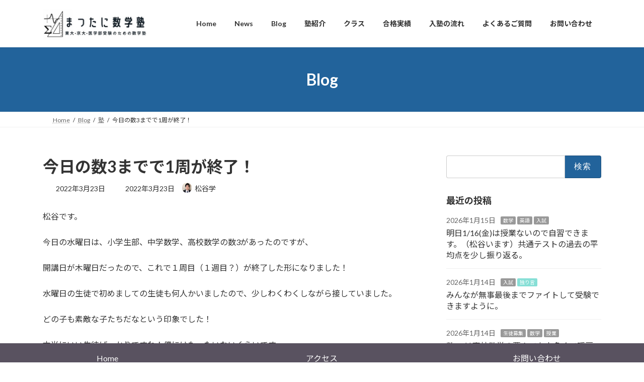

--- FILE ---
content_type: text/html; charset=UTF-8
request_url: https://matsutanijuku.com/6197
body_size: 19102
content:
<!DOCTYPE html>
<html lang="ja">
<head>
<meta charset="utf-8">
<meta http-equiv="X-UA-Compatible" content="IE=edge">
<meta name="viewport" content="width=device-width, initial-scale=1">
<!-- Google tag (gtag.js) --><script async src="https://www.googletagmanager.com/gtag/js?id=G-6BYZ60VXWC"></script><script>window.dataLayer = window.dataLayer || [];function gtag(){dataLayer.push(arguments);}gtag('js', new Date());gtag('config', 'G-6BYZ60VXWC');</script>
<title>今日の数3までで1周が終了！ | 京都四条麩屋町/まつたに数学塾</title>
<meta name='robots' content='max-image-preview:large' />
<link rel="alternate" type="application/rss+xml" title="京都四条麩屋町/まつたに数学塾 &raquo; フィード" href="https://matsutanijuku.com/feed" />
<link rel="alternate" type="application/rss+xml" title="京都四条麩屋町/まつたに数学塾 &raquo; コメントフィード" href="https://matsutanijuku.com/comments/feed" />
<link rel="alternate" type="application/rss+xml" title="京都四条麩屋町/まつたに数学塾 &raquo; 今日の数3までで1周が終了！ のコメントのフィード" href="https://matsutanijuku.com/6197/feed" />
<link rel="alternate" title="oEmbed (JSON)" type="application/json+oembed" href="https://matsutanijuku.com/wp-json/oembed/1.0/embed?url=https%3A%2F%2Fmatsutanijuku.com%2F6197" />
<link rel="alternate" title="oEmbed (XML)" type="text/xml+oembed" href="https://matsutanijuku.com/wp-json/oembed/1.0/embed?url=https%3A%2F%2Fmatsutanijuku.com%2F6197&#038;format=xml" />
<meta name="description" content="松谷です。今日の水曜日は、小学生部、中学数学、高校数学の数3があったのですが、開講日が木曜日だったので、これで１周目（１週目？）が終了した形になりました！水曜日の生徒で初めましての生徒も何人かいましたので、少しわくわくしながら接していました。どの子も素敵な子たちだなという印象でした！本当にいい生徒ばっかりですわ！僕にはもったいないくらいです。精一杯サポートするぞ！" />		<!-- This site uses the Google Analytics by MonsterInsights plugin v9.10.0 - Using Analytics tracking - https://www.monsterinsights.com/ -->
							<script src="//www.googletagmanager.com/gtag/js?id=G-K9S3W9GB8X"  data-cfasync="false" data-wpfc-render="false" type="text/javascript" async></script>
			<script data-cfasync="false" data-wpfc-render="false" type="text/javascript">
				var mi_version = '9.10.0';
				var mi_track_user = true;
				var mi_no_track_reason = '';
								var MonsterInsightsDefaultLocations = {"page_location":"https:\/\/matsutanijuku.com\/6197\/"};
								if ( typeof MonsterInsightsPrivacyGuardFilter === 'function' ) {
					var MonsterInsightsLocations = (typeof MonsterInsightsExcludeQuery === 'object') ? MonsterInsightsPrivacyGuardFilter( MonsterInsightsExcludeQuery ) : MonsterInsightsPrivacyGuardFilter( MonsterInsightsDefaultLocations );
				} else {
					var MonsterInsightsLocations = (typeof MonsterInsightsExcludeQuery === 'object') ? MonsterInsightsExcludeQuery : MonsterInsightsDefaultLocations;
				}

								var disableStrs = [
										'ga-disable-G-K9S3W9GB8X',
									];

				/* Function to detect opted out users */
				function __gtagTrackerIsOptedOut() {
					for (var index = 0; index < disableStrs.length; index++) {
						if (document.cookie.indexOf(disableStrs[index] + '=true') > -1) {
							return true;
						}
					}

					return false;
				}

				/* Disable tracking if the opt-out cookie exists. */
				if (__gtagTrackerIsOptedOut()) {
					for (var index = 0; index < disableStrs.length; index++) {
						window[disableStrs[index]] = true;
					}
				}

				/* Opt-out function */
				function __gtagTrackerOptout() {
					for (var index = 0; index < disableStrs.length; index++) {
						document.cookie = disableStrs[index] + '=true; expires=Thu, 31 Dec 2099 23:59:59 UTC; path=/';
						window[disableStrs[index]] = true;
					}
				}

				if ('undefined' === typeof gaOptout) {
					function gaOptout() {
						__gtagTrackerOptout();
					}
				}
								window.dataLayer = window.dataLayer || [];

				window.MonsterInsightsDualTracker = {
					helpers: {},
					trackers: {},
				};
				if (mi_track_user) {
					function __gtagDataLayer() {
						dataLayer.push(arguments);
					}

					function __gtagTracker(type, name, parameters) {
						if (!parameters) {
							parameters = {};
						}

						if (parameters.send_to) {
							__gtagDataLayer.apply(null, arguments);
							return;
						}

						if (type === 'event') {
														parameters.send_to = monsterinsights_frontend.v4_id;
							var hookName = name;
							if (typeof parameters['event_category'] !== 'undefined') {
								hookName = parameters['event_category'] + ':' + name;
							}

							if (typeof MonsterInsightsDualTracker.trackers[hookName] !== 'undefined') {
								MonsterInsightsDualTracker.trackers[hookName](parameters);
							} else {
								__gtagDataLayer('event', name, parameters);
							}
							
						} else {
							__gtagDataLayer.apply(null, arguments);
						}
					}

					__gtagTracker('js', new Date());
					__gtagTracker('set', {
						'developer_id.dZGIzZG': true,
											});
					if ( MonsterInsightsLocations.page_location ) {
						__gtagTracker('set', MonsterInsightsLocations);
					}
										__gtagTracker('config', 'G-K9S3W9GB8X', {"forceSSL":"true","link_attribution":"true"} );
										window.gtag = __gtagTracker;										(function () {
						/* https://developers.google.com/analytics/devguides/collection/analyticsjs/ */
						/* ga and __gaTracker compatibility shim. */
						var noopfn = function () {
							return null;
						};
						var newtracker = function () {
							return new Tracker();
						};
						var Tracker = function () {
							return null;
						};
						var p = Tracker.prototype;
						p.get = noopfn;
						p.set = noopfn;
						p.send = function () {
							var args = Array.prototype.slice.call(arguments);
							args.unshift('send');
							__gaTracker.apply(null, args);
						};
						var __gaTracker = function () {
							var len = arguments.length;
							if (len === 0) {
								return;
							}
							var f = arguments[len - 1];
							if (typeof f !== 'object' || f === null || typeof f.hitCallback !== 'function') {
								if ('send' === arguments[0]) {
									var hitConverted, hitObject = false, action;
									if ('event' === arguments[1]) {
										if ('undefined' !== typeof arguments[3]) {
											hitObject = {
												'eventAction': arguments[3],
												'eventCategory': arguments[2],
												'eventLabel': arguments[4],
												'value': arguments[5] ? arguments[5] : 1,
											}
										}
									}
									if ('pageview' === arguments[1]) {
										if ('undefined' !== typeof arguments[2]) {
											hitObject = {
												'eventAction': 'page_view',
												'page_path': arguments[2],
											}
										}
									}
									if (typeof arguments[2] === 'object') {
										hitObject = arguments[2];
									}
									if (typeof arguments[5] === 'object') {
										Object.assign(hitObject, arguments[5]);
									}
									if ('undefined' !== typeof arguments[1].hitType) {
										hitObject = arguments[1];
										if ('pageview' === hitObject.hitType) {
											hitObject.eventAction = 'page_view';
										}
									}
									if (hitObject) {
										action = 'timing' === arguments[1].hitType ? 'timing_complete' : hitObject.eventAction;
										hitConverted = mapArgs(hitObject);
										__gtagTracker('event', action, hitConverted);
									}
								}
								return;
							}

							function mapArgs(args) {
								var arg, hit = {};
								var gaMap = {
									'eventCategory': 'event_category',
									'eventAction': 'event_action',
									'eventLabel': 'event_label',
									'eventValue': 'event_value',
									'nonInteraction': 'non_interaction',
									'timingCategory': 'event_category',
									'timingVar': 'name',
									'timingValue': 'value',
									'timingLabel': 'event_label',
									'page': 'page_path',
									'location': 'page_location',
									'title': 'page_title',
									'referrer' : 'page_referrer',
								};
								for (arg in args) {
																		if (!(!args.hasOwnProperty(arg) || !gaMap.hasOwnProperty(arg))) {
										hit[gaMap[arg]] = args[arg];
									} else {
										hit[arg] = args[arg];
									}
								}
								return hit;
							}

							try {
								f.hitCallback();
							} catch (ex) {
							}
						};
						__gaTracker.create = newtracker;
						__gaTracker.getByName = newtracker;
						__gaTracker.getAll = function () {
							return [];
						};
						__gaTracker.remove = noopfn;
						__gaTracker.loaded = true;
						window['__gaTracker'] = __gaTracker;
					})();
									} else {
										console.log("");
					(function () {
						function __gtagTracker() {
							return null;
						}

						window['__gtagTracker'] = __gtagTracker;
						window['gtag'] = __gtagTracker;
					})();
									}
			</script>
							<!-- / Google Analytics by MonsterInsights -->
		<style id='wp-img-auto-sizes-contain-inline-css' type='text/css'>
img:is([sizes=auto i],[sizes^="auto," i]){contain-intrinsic-size:3000px 1500px}
/*# sourceURL=wp-img-auto-sizes-contain-inline-css */
</style>
<link rel='stylesheet' id='vkExUnit_common_style-css' href='https://matsutanijuku.com/wp-content/plugins/vk-all-in-one-expansion-unit/assets/css/vkExUnit_style.css?ver=9.113.0.1' type='text/css' media='all' />
<style id='vkExUnit_common_style-inline-css' type='text/css'>
.grecaptcha-badge{bottom: 85px !important;}
:root {--ver_page_top_button_url:url(https://matsutanijuku.com/wp-content/plugins/vk-all-in-one-expansion-unit/assets/images/to-top-btn-icon.svg);}@font-face {font-weight: normal;font-style: normal;font-family: "vk_sns";src: url("https://matsutanijuku.com/wp-content/plugins/vk-all-in-one-expansion-unit/inc/sns/icons/fonts/vk_sns.eot?-bq20cj");src: url("https://matsutanijuku.com/wp-content/plugins/vk-all-in-one-expansion-unit/inc/sns/icons/fonts/vk_sns.eot?#iefix-bq20cj") format("embedded-opentype"),url("https://matsutanijuku.com/wp-content/plugins/vk-all-in-one-expansion-unit/inc/sns/icons/fonts/vk_sns.woff?-bq20cj") format("woff"),url("https://matsutanijuku.com/wp-content/plugins/vk-all-in-one-expansion-unit/inc/sns/icons/fonts/vk_sns.ttf?-bq20cj") format("truetype"),url("https://matsutanijuku.com/wp-content/plugins/vk-all-in-one-expansion-unit/inc/sns/icons/fonts/vk_sns.svg?-bq20cj#vk_sns") format("svg");}
.veu_promotion-alert__content--text {border: 1px solid rgba(0,0,0,0.125);padding: 0.5em 1em;border-radius: var(--vk-size-radius);margin-bottom: var(--vk-margin-block-bottom);font-size: 0.875rem;}/* Alert Content部分に段落タグを入れた場合に最後の段落の余白を0にする */.veu_promotion-alert__content--text p:last-of-type{margin-bottom:0;margin-top: 0;}
/*# sourceURL=vkExUnit_common_style-inline-css */
</style>
<style id='wp-block-library-inline-css' type='text/css'>
:root{--wp-block-synced-color:#7a00df;--wp-block-synced-color--rgb:122,0,223;--wp-bound-block-color:var(--wp-block-synced-color);--wp-editor-canvas-background:#ddd;--wp-admin-theme-color:#007cba;--wp-admin-theme-color--rgb:0,124,186;--wp-admin-theme-color-darker-10:#006ba1;--wp-admin-theme-color-darker-10--rgb:0,107,160.5;--wp-admin-theme-color-darker-20:#005a87;--wp-admin-theme-color-darker-20--rgb:0,90,135;--wp-admin-border-width-focus:2px}@media (min-resolution:192dpi){:root{--wp-admin-border-width-focus:1.5px}}.wp-element-button{cursor:pointer}:root .has-very-light-gray-background-color{background-color:#eee}:root .has-very-dark-gray-background-color{background-color:#313131}:root .has-very-light-gray-color{color:#eee}:root .has-very-dark-gray-color{color:#313131}:root .has-vivid-green-cyan-to-vivid-cyan-blue-gradient-background{background:linear-gradient(135deg,#00d084,#0693e3)}:root .has-purple-crush-gradient-background{background:linear-gradient(135deg,#34e2e4,#4721fb 50%,#ab1dfe)}:root .has-hazy-dawn-gradient-background{background:linear-gradient(135deg,#faaca8,#dad0ec)}:root .has-subdued-olive-gradient-background{background:linear-gradient(135deg,#fafae1,#67a671)}:root .has-atomic-cream-gradient-background{background:linear-gradient(135deg,#fdd79a,#004a59)}:root .has-nightshade-gradient-background{background:linear-gradient(135deg,#330968,#31cdcf)}:root .has-midnight-gradient-background{background:linear-gradient(135deg,#020381,#2874fc)}:root{--wp--preset--font-size--normal:16px;--wp--preset--font-size--huge:42px}.has-regular-font-size{font-size:1em}.has-larger-font-size{font-size:2.625em}.has-normal-font-size{font-size:var(--wp--preset--font-size--normal)}.has-huge-font-size{font-size:var(--wp--preset--font-size--huge)}.has-text-align-center{text-align:center}.has-text-align-left{text-align:left}.has-text-align-right{text-align:right}.has-fit-text{white-space:nowrap!important}#end-resizable-editor-section{display:none}.aligncenter{clear:both}.items-justified-left{justify-content:flex-start}.items-justified-center{justify-content:center}.items-justified-right{justify-content:flex-end}.items-justified-space-between{justify-content:space-between}.screen-reader-text{border:0;clip-path:inset(50%);height:1px;margin:-1px;overflow:hidden;padding:0;position:absolute;width:1px;word-wrap:normal!important}.screen-reader-text:focus{background-color:#ddd;clip-path:none;color:#444;display:block;font-size:1em;height:auto;left:5px;line-height:normal;padding:15px 23px 14px;text-decoration:none;top:5px;width:auto;z-index:100000}html :where(.has-border-color){border-style:solid}html :where([style*=border-top-color]){border-top-style:solid}html :where([style*=border-right-color]){border-right-style:solid}html :where([style*=border-bottom-color]){border-bottom-style:solid}html :where([style*=border-left-color]){border-left-style:solid}html :where([style*=border-width]){border-style:solid}html :where([style*=border-top-width]){border-top-style:solid}html :where([style*=border-right-width]){border-right-style:solid}html :where([style*=border-bottom-width]){border-bottom-style:solid}html :where([style*=border-left-width]){border-left-style:solid}html :where(img[class*=wp-image-]){height:auto;max-width:100%}:where(figure){margin:0 0 1em}html :where(.is-position-sticky){--wp-admin--admin-bar--position-offset:var(--wp-admin--admin-bar--height,0px)}@media screen and (max-width:600px){html :where(.is-position-sticky){--wp-admin--admin-bar--position-offset:0px}}
.vk-cols--reverse{flex-direction:row-reverse}.vk-cols--hasbtn{margin-bottom:0}.vk-cols--hasbtn>.row>.vk_gridColumn_item,.vk-cols--hasbtn>.wp-block-column{position:relative;padding-bottom:3em}.vk-cols--hasbtn>.row>.vk_gridColumn_item>.wp-block-buttons,.vk-cols--hasbtn>.row>.vk_gridColumn_item>.vk_button,.vk-cols--hasbtn>.wp-block-column>.wp-block-buttons,.vk-cols--hasbtn>.wp-block-column>.vk_button{position:absolute;bottom:0;width:100%}.vk-cols--fit.wp-block-columns{gap:0}.vk-cols--fit.wp-block-columns,.vk-cols--fit.wp-block-columns:not(.is-not-stacked-on-mobile){margin-top:0;margin-bottom:0;justify-content:space-between}.vk-cols--fit.wp-block-columns>.wp-block-column *:last-child,.vk-cols--fit.wp-block-columns:not(.is-not-stacked-on-mobile)>.wp-block-column *:last-child{margin-bottom:0}.vk-cols--fit.wp-block-columns>.wp-block-column>.wp-block-cover,.vk-cols--fit.wp-block-columns:not(.is-not-stacked-on-mobile)>.wp-block-column>.wp-block-cover{margin-top:0}.vk-cols--fit.wp-block-columns.has-background,.vk-cols--fit.wp-block-columns:not(.is-not-stacked-on-mobile).has-background{padding:0}@media(max-width: 599px){.vk-cols--fit.wp-block-columns:not(.has-background)>.wp-block-column:not(.has-background),.vk-cols--fit.wp-block-columns:not(.is-not-stacked-on-mobile):not(.has-background)>.wp-block-column:not(.has-background){padding-left:0 !important;padding-right:0 !important}}@media(min-width: 782px){.vk-cols--fit.wp-block-columns .block-editor-block-list__block.wp-block-column:not(:first-child),.vk-cols--fit.wp-block-columns>.wp-block-column:not(:first-child),.vk-cols--fit.wp-block-columns:not(.is-not-stacked-on-mobile) .block-editor-block-list__block.wp-block-column:not(:first-child),.vk-cols--fit.wp-block-columns:not(.is-not-stacked-on-mobile)>.wp-block-column:not(:first-child){margin-left:0}}@media(min-width: 600px)and (max-width: 781px){.vk-cols--fit.wp-block-columns .wp-block-column:nth-child(2n),.vk-cols--fit.wp-block-columns:not(.is-not-stacked-on-mobile) .wp-block-column:nth-child(2n){margin-left:0}.vk-cols--fit.wp-block-columns .wp-block-column:not(:only-child),.vk-cols--fit.wp-block-columns:not(.is-not-stacked-on-mobile) .wp-block-column:not(:only-child){flex-basis:50% !important}}.vk-cols--fit--gap1.wp-block-columns{gap:1px}@media(min-width: 600px)and (max-width: 781px){.vk-cols--fit--gap1.wp-block-columns .wp-block-column:not(:only-child){flex-basis:calc(50% - 1px) !important}}.vk-cols--fit.vk-cols--grid>.block-editor-block-list__block,.vk-cols--fit.vk-cols--grid>.wp-block-column,.vk-cols--fit.vk-cols--grid:not(.is-not-stacked-on-mobile)>.block-editor-block-list__block,.vk-cols--fit.vk-cols--grid:not(.is-not-stacked-on-mobile)>.wp-block-column{flex-basis:50%;box-sizing:border-box}@media(max-width: 599px){.vk-cols--fit.vk-cols--grid.vk-cols--grid--alignfull>.wp-block-column:nth-child(2)>.wp-block-cover,.vk-cols--fit.vk-cols--grid.vk-cols--grid--alignfull>.wp-block-column:nth-child(2)>.vk_outer,.vk-cols--fit.vk-cols--grid:not(.is-not-stacked-on-mobile).vk-cols--grid--alignfull>.wp-block-column:nth-child(2)>.wp-block-cover,.vk-cols--fit.vk-cols--grid:not(.is-not-stacked-on-mobile).vk-cols--grid--alignfull>.wp-block-column:nth-child(2)>.vk_outer{width:100vw;margin-right:calc((100% - 100vw)/2);margin-left:calc((100% - 100vw)/2)}}@media(min-width: 600px){.vk-cols--fit.vk-cols--grid.vk-cols--grid--alignfull>.wp-block-column:nth-child(2)>.wp-block-cover,.vk-cols--fit.vk-cols--grid.vk-cols--grid--alignfull>.wp-block-column:nth-child(2)>.vk_outer,.vk-cols--fit.vk-cols--grid:not(.is-not-stacked-on-mobile).vk-cols--grid--alignfull>.wp-block-column:nth-child(2)>.wp-block-cover,.vk-cols--fit.vk-cols--grid:not(.is-not-stacked-on-mobile).vk-cols--grid--alignfull>.wp-block-column:nth-child(2)>.vk_outer{margin-right:calc(100% - 50vw);width:50vw}}@media(min-width: 600px){.vk-cols--fit.vk-cols--grid.vk-cols--grid--alignfull.vk-cols--reverse>.wp-block-column,.vk-cols--fit.vk-cols--grid:not(.is-not-stacked-on-mobile).vk-cols--grid--alignfull.vk-cols--reverse>.wp-block-column{margin-left:0;margin-right:0}.vk-cols--fit.vk-cols--grid.vk-cols--grid--alignfull.vk-cols--reverse>.wp-block-column:nth-child(2)>.wp-block-cover,.vk-cols--fit.vk-cols--grid.vk-cols--grid--alignfull.vk-cols--reverse>.wp-block-column:nth-child(2)>.vk_outer,.vk-cols--fit.vk-cols--grid:not(.is-not-stacked-on-mobile).vk-cols--grid--alignfull.vk-cols--reverse>.wp-block-column:nth-child(2)>.wp-block-cover,.vk-cols--fit.vk-cols--grid:not(.is-not-stacked-on-mobile).vk-cols--grid--alignfull.vk-cols--reverse>.wp-block-column:nth-child(2)>.vk_outer{margin-left:calc(100% - 50vw)}}.vk-cols--menu h2,.vk-cols--menu h3,.vk-cols--menu h4,.vk-cols--menu h5{margin-bottom:.2em;text-shadow:#000 0 0 10px}.vk-cols--menu h2:first-child,.vk-cols--menu h3:first-child,.vk-cols--menu h4:first-child,.vk-cols--menu h5:first-child{margin-top:0}.vk-cols--menu p{margin-bottom:1rem;text-shadow:#000 0 0 10px}.vk-cols--menu .wp-block-cover__inner-container:last-child{margin-bottom:0}.vk-cols--fitbnrs .wp-block-column .wp-block-cover:hover img{filter:unset}.vk-cols--fitbnrs .wp-block-column .wp-block-cover:hover{background-color:unset}.vk-cols--fitbnrs .wp-block-column .wp-block-cover:hover .wp-block-cover__image-background{filter:unset !important}.vk-cols--fitbnrs .wp-block-cover .wp-block-cover__inner-container{position:absolute;height:100%;width:100%}.vk-cols--fitbnrs .vk_button{height:100%;margin:0}.vk-cols--fitbnrs .vk_button .vk_button_btn,.vk-cols--fitbnrs .vk_button .btn{height:100%;width:100%;border:none;box-shadow:none;background-color:unset !important;transition:unset}.vk-cols--fitbnrs .vk_button .vk_button_btn:hover,.vk-cols--fitbnrs .vk_button .btn:hover{transition:unset}.vk-cols--fitbnrs .vk_button .vk_button_btn:after,.vk-cols--fitbnrs .vk_button .btn:after{border:none}.vk-cols--fitbnrs .vk_button .vk_button_link_txt{width:100%;position:absolute;top:50%;left:50%;transform:translateY(-50%) translateX(-50%);font-size:2rem;text-shadow:#000 0 0 10px}.vk-cols--fitbnrs .vk_button .vk_button_link_subCaption{width:100%;position:absolute;top:calc(50% + 2.2em);left:50%;transform:translateY(-50%) translateX(-50%);text-shadow:#000 0 0 10px}@media(min-width: 992px){.vk-cols--media.wp-block-columns{gap:3rem}}.vk-fit-map figure{margin-bottom:0}.vk-fit-map iframe{position:relative;margin-bottom:0;display:block;max-height:400px;width:100vw}.vk-fit-map:is(.alignfull,.alignwide) div{max-width:100%}.vk-table--th--width25 :where(tr>*:first-child){width:25%}.vk-table--th--width30 :where(tr>*:first-child){width:30%}.vk-table--th--width35 :where(tr>*:first-child){width:35%}.vk-table--th--width40 :where(tr>*:first-child){width:40%}.vk-table--th--bg-bright :where(tr>*:first-child){background-color:var(--wp--preset--color--bg-secondary, rgba(0, 0, 0, 0.05))}@media(max-width: 599px){.vk-table--mobile-block :is(th,td){width:100%;display:block}.vk-table--mobile-block.wp-block-table table :is(th,td){border-top:none}}.vk-table--width--th25 :where(tr>*:first-child){width:25%}.vk-table--width--th30 :where(tr>*:first-child){width:30%}.vk-table--width--th35 :where(tr>*:first-child){width:35%}.vk-table--width--th40 :where(tr>*:first-child){width:40%}.no-margin{margin:0}@media(max-width: 599px){.wp-block-image.vk-aligncenter--mobile>.alignright{float:none;margin-left:auto;margin-right:auto}.vk-no-padding-horizontal--mobile{padding-left:0 !important;padding-right:0 !important}}
/* VK Color Palettes */:root{ --wp--preset--color--vk-color-primary:#22639b}/* --vk-color-primary is deprecated. */:root{ --vk-color-primary: var(--wp--preset--color--vk-color-primary);}:root{ --wp--preset--color--vk-color-primary-dark:#1b4f7c}/* --vk-color-primary-dark is deprecated. */:root{ --vk-color-primary-dark: var(--wp--preset--color--vk-color-primary-dark);}:root{ --wp--preset--color--vk-color-primary-vivid:#256dab}/* --vk-color-primary-vivid is deprecated. */:root{ --vk-color-primary-vivid: var(--wp--preset--color--vk-color-primary-vivid);}

/*# sourceURL=wp-block-library-inline-css */
</style><style id='wp-block-paragraph-inline-css' type='text/css'>
.is-small-text{font-size:.875em}.is-regular-text{font-size:1em}.is-large-text{font-size:2.25em}.is-larger-text{font-size:3em}.has-drop-cap:not(:focus):first-letter{float:left;font-size:8.4em;font-style:normal;font-weight:100;line-height:.68;margin:.05em .1em 0 0;text-transform:uppercase}body.rtl .has-drop-cap:not(:focus):first-letter{float:none;margin-left:.1em}p.has-drop-cap.has-background{overflow:hidden}:root :where(p.has-background){padding:1.25em 2.375em}:where(p.has-text-color:not(.has-link-color)) a{color:inherit}p.has-text-align-left[style*="writing-mode:vertical-lr"],p.has-text-align-right[style*="writing-mode:vertical-rl"]{rotate:180deg}
/*# sourceURL=https://matsutanijuku.com/wp-includes/blocks/paragraph/style.min.css */
</style>
<style id='global-styles-inline-css' type='text/css'>
:root{--wp--preset--aspect-ratio--square: 1;--wp--preset--aspect-ratio--4-3: 4/3;--wp--preset--aspect-ratio--3-4: 3/4;--wp--preset--aspect-ratio--3-2: 3/2;--wp--preset--aspect-ratio--2-3: 2/3;--wp--preset--aspect-ratio--16-9: 16/9;--wp--preset--aspect-ratio--9-16: 9/16;--wp--preset--color--black: #000000;--wp--preset--color--cyan-bluish-gray: #abb8c3;--wp--preset--color--white: #ffffff;--wp--preset--color--pale-pink: #f78da7;--wp--preset--color--vivid-red: #cf2e2e;--wp--preset--color--luminous-vivid-orange: #ff6900;--wp--preset--color--luminous-vivid-amber: #fcb900;--wp--preset--color--light-green-cyan: #7bdcb5;--wp--preset--color--vivid-green-cyan: #00d084;--wp--preset--color--pale-cyan-blue: #8ed1fc;--wp--preset--color--vivid-cyan-blue: #0693e3;--wp--preset--color--vivid-purple: #9b51e0;--wp--preset--color--vk-color-primary: #22639b;--wp--preset--color--vk-color-primary-dark: #1b4f7c;--wp--preset--color--vk-color-primary-vivid: #256dab;--wp--preset--gradient--vivid-cyan-blue-to-vivid-purple: linear-gradient(135deg,rgba(6,147,227,1) 0%,rgb(155,81,224) 100%);--wp--preset--gradient--light-green-cyan-to-vivid-green-cyan: linear-gradient(135deg,rgb(122,220,180) 0%,rgb(0,208,130) 100%);--wp--preset--gradient--luminous-vivid-amber-to-luminous-vivid-orange: linear-gradient(135deg,rgba(252,185,0,1) 0%,rgba(255,105,0,1) 100%);--wp--preset--gradient--luminous-vivid-orange-to-vivid-red: linear-gradient(135deg,rgba(255,105,0,1) 0%,rgb(207,46,46) 100%);--wp--preset--gradient--very-light-gray-to-cyan-bluish-gray: linear-gradient(135deg,rgb(238,238,238) 0%,rgb(169,184,195) 100%);--wp--preset--gradient--cool-to-warm-spectrum: linear-gradient(135deg,rgb(74,234,220) 0%,rgb(151,120,209) 20%,rgb(207,42,186) 40%,rgb(238,44,130) 60%,rgb(251,105,98) 80%,rgb(254,248,76) 100%);--wp--preset--gradient--blush-light-purple: linear-gradient(135deg,rgb(255,206,236) 0%,rgb(152,150,240) 100%);--wp--preset--gradient--blush-bordeaux: linear-gradient(135deg,rgb(254,205,165) 0%,rgb(254,45,45) 50%,rgb(107,0,62) 100%);--wp--preset--gradient--luminous-dusk: linear-gradient(135deg,rgb(255,203,112) 0%,rgb(199,81,192) 50%,rgb(65,88,208) 100%);--wp--preset--gradient--pale-ocean: linear-gradient(135deg,rgb(255,245,203) 0%,rgb(182,227,212) 50%,rgb(51,167,181) 100%);--wp--preset--gradient--electric-grass: linear-gradient(135deg,rgb(202,248,128) 0%,rgb(113,206,126) 100%);--wp--preset--gradient--midnight: linear-gradient(135deg,rgb(2,3,129) 0%,rgb(40,116,252) 100%);--wp--preset--gradient--vivid-green-cyan-to-vivid-cyan-blue: linear-gradient(135deg,rgba(0,208,132,1) 0%,rgba(6,147,227,1) 100%);--wp--preset--font-size--small: 14px;--wp--preset--font-size--medium: 20px;--wp--preset--font-size--large: 24px;--wp--preset--font-size--x-large: 42px;--wp--preset--font-size--regular: 16px;--wp--preset--font-size--huge: 36px;--wp--preset--spacing--20: 0.44rem;--wp--preset--spacing--30: 0.67rem;--wp--preset--spacing--40: 1rem;--wp--preset--spacing--50: 1.5rem;--wp--preset--spacing--60: 2.25rem;--wp--preset--spacing--70: 3.38rem;--wp--preset--spacing--80: 5.06rem;--wp--preset--shadow--natural: 6px 6px 9px rgba(0, 0, 0, 0.2);--wp--preset--shadow--deep: 12px 12px 50px rgba(0, 0, 0, 0.4);--wp--preset--shadow--sharp: 6px 6px 0px rgba(0, 0, 0, 0.2);--wp--preset--shadow--outlined: 6px 6px 0px -3px rgb(255, 255, 255), 6px 6px rgb(0, 0, 0);--wp--preset--shadow--crisp: 6px 6px 0px rgb(0, 0, 0);}:where(.is-layout-flex){gap: 0.5em;}:where(.is-layout-grid){gap: 0.5em;}body .is-layout-flex{display: flex;}.is-layout-flex{flex-wrap: wrap;align-items: center;}.is-layout-flex > :is(*, div){margin: 0;}body .is-layout-grid{display: grid;}.is-layout-grid > :is(*, div){margin: 0;}:where(.wp-block-columns.is-layout-flex){gap: 2em;}:where(.wp-block-columns.is-layout-grid){gap: 2em;}:where(.wp-block-post-template.is-layout-flex){gap: 1.25em;}:where(.wp-block-post-template.is-layout-grid){gap: 1.25em;}.has-black-color{color: var(--wp--preset--color--black) !important;}.has-cyan-bluish-gray-color{color: var(--wp--preset--color--cyan-bluish-gray) !important;}.has-white-color{color: var(--wp--preset--color--white) !important;}.has-pale-pink-color{color: var(--wp--preset--color--pale-pink) !important;}.has-vivid-red-color{color: var(--wp--preset--color--vivid-red) !important;}.has-luminous-vivid-orange-color{color: var(--wp--preset--color--luminous-vivid-orange) !important;}.has-luminous-vivid-amber-color{color: var(--wp--preset--color--luminous-vivid-amber) !important;}.has-light-green-cyan-color{color: var(--wp--preset--color--light-green-cyan) !important;}.has-vivid-green-cyan-color{color: var(--wp--preset--color--vivid-green-cyan) !important;}.has-pale-cyan-blue-color{color: var(--wp--preset--color--pale-cyan-blue) !important;}.has-vivid-cyan-blue-color{color: var(--wp--preset--color--vivid-cyan-blue) !important;}.has-vivid-purple-color{color: var(--wp--preset--color--vivid-purple) !important;}.has-vk-color-primary-color{color: var(--wp--preset--color--vk-color-primary) !important;}.has-vk-color-primary-dark-color{color: var(--wp--preset--color--vk-color-primary-dark) !important;}.has-vk-color-primary-vivid-color{color: var(--wp--preset--color--vk-color-primary-vivid) !important;}.has-black-background-color{background-color: var(--wp--preset--color--black) !important;}.has-cyan-bluish-gray-background-color{background-color: var(--wp--preset--color--cyan-bluish-gray) !important;}.has-white-background-color{background-color: var(--wp--preset--color--white) !important;}.has-pale-pink-background-color{background-color: var(--wp--preset--color--pale-pink) !important;}.has-vivid-red-background-color{background-color: var(--wp--preset--color--vivid-red) !important;}.has-luminous-vivid-orange-background-color{background-color: var(--wp--preset--color--luminous-vivid-orange) !important;}.has-luminous-vivid-amber-background-color{background-color: var(--wp--preset--color--luminous-vivid-amber) !important;}.has-light-green-cyan-background-color{background-color: var(--wp--preset--color--light-green-cyan) !important;}.has-vivid-green-cyan-background-color{background-color: var(--wp--preset--color--vivid-green-cyan) !important;}.has-pale-cyan-blue-background-color{background-color: var(--wp--preset--color--pale-cyan-blue) !important;}.has-vivid-cyan-blue-background-color{background-color: var(--wp--preset--color--vivid-cyan-blue) !important;}.has-vivid-purple-background-color{background-color: var(--wp--preset--color--vivid-purple) !important;}.has-vk-color-primary-background-color{background-color: var(--wp--preset--color--vk-color-primary) !important;}.has-vk-color-primary-dark-background-color{background-color: var(--wp--preset--color--vk-color-primary-dark) !important;}.has-vk-color-primary-vivid-background-color{background-color: var(--wp--preset--color--vk-color-primary-vivid) !important;}.has-black-border-color{border-color: var(--wp--preset--color--black) !important;}.has-cyan-bluish-gray-border-color{border-color: var(--wp--preset--color--cyan-bluish-gray) !important;}.has-white-border-color{border-color: var(--wp--preset--color--white) !important;}.has-pale-pink-border-color{border-color: var(--wp--preset--color--pale-pink) !important;}.has-vivid-red-border-color{border-color: var(--wp--preset--color--vivid-red) !important;}.has-luminous-vivid-orange-border-color{border-color: var(--wp--preset--color--luminous-vivid-orange) !important;}.has-luminous-vivid-amber-border-color{border-color: var(--wp--preset--color--luminous-vivid-amber) !important;}.has-light-green-cyan-border-color{border-color: var(--wp--preset--color--light-green-cyan) !important;}.has-vivid-green-cyan-border-color{border-color: var(--wp--preset--color--vivid-green-cyan) !important;}.has-pale-cyan-blue-border-color{border-color: var(--wp--preset--color--pale-cyan-blue) !important;}.has-vivid-cyan-blue-border-color{border-color: var(--wp--preset--color--vivid-cyan-blue) !important;}.has-vivid-purple-border-color{border-color: var(--wp--preset--color--vivid-purple) !important;}.has-vk-color-primary-border-color{border-color: var(--wp--preset--color--vk-color-primary) !important;}.has-vk-color-primary-dark-border-color{border-color: var(--wp--preset--color--vk-color-primary-dark) !important;}.has-vk-color-primary-vivid-border-color{border-color: var(--wp--preset--color--vk-color-primary-vivid) !important;}.has-vivid-cyan-blue-to-vivid-purple-gradient-background{background: var(--wp--preset--gradient--vivid-cyan-blue-to-vivid-purple) !important;}.has-light-green-cyan-to-vivid-green-cyan-gradient-background{background: var(--wp--preset--gradient--light-green-cyan-to-vivid-green-cyan) !important;}.has-luminous-vivid-amber-to-luminous-vivid-orange-gradient-background{background: var(--wp--preset--gradient--luminous-vivid-amber-to-luminous-vivid-orange) !important;}.has-luminous-vivid-orange-to-vivid-red-gradient-background{background: var(--wp--preset--gradient--luminous-vivid-orange-to-vivid-red) !important;}.has-very-light-gray-to-cyan-bluish-gray-gradient-background{background: var(--wp--preset--gradient--very-light-gray-to-cyan-bluish-gray) !important;}.has-cool-to-warm-spectrum-gradient-background{background: var(--wp--preset--gradient--cool-to-warm-spectrum) !important;}.has-blush-light-purple-gradient-background{background: var(--wp--preset--gradient--blush-light-purple) !important;}.has-blush-bordeaux-gradient-background{background: var(--wp--preset--gradient--blush-bordeaux) !important;}.has-luminous-dusk-gradient-background{background: var(--wp--preset--gradient--luminous-dusk) !important;}.has-pale-ocean-gradient-background{background: var(--wp--preset--gradient--pale-ocean) !important;}.has-electric-grass-gradient-background{background: var(--wp--preset--gradient--electric-grass) !important;}.has-midnight-gradient-background{background: var(--wp--preset--gradient--midnight) !important;}.has-small-font-size{font-size: var(--wp--preset--font-size--small) !important;}.has-medium-font-size{font-size: var(--wp--preset--font-size--medium) !important;}.has-large-font-size{font-size: var(--wp--preset--font-size--large) !important;}.has-x-large-font-size{font-size: var(--wp--preset--font-size--x-large) !important;}
/*# sourceURL=global-styles-inline-css */
</style>

<style id='classic-theme-styles-inline-css' type='text/css'>
/*! This file is auto-generated */
.wp-block-button__link{color:#fff;background-color:#32373c;border-radius:9999px;box-shadow:none;text-decoration:none;padding:calc(.667em + 2px) calc(1.333em + 2px);font-size:1.125em}.wp-block-file__button{background:#32373c;color:#fff;text-decoration:none}
/*# sourceURL=/wp-includes/css/classic-themes.min.css */
</style>
<link rel='preload' id='dashicons-css-preload' href='https://matsutanijuku.com/wp-includes/css/dashicons.min.css?ver=6.9' as='style' onload="this.onload=null;this.rel='stylesheet'"/>
<link rel='stylesheet' id='dashicons-css' href='https://matsutanijuku.com/wp-includes/css/dashicons.min.css?ver=6.9' media='print' onload="this.media='all'; this.onload=null;">
<link rel='preload' id='Read More WP-public-css-css-preload' href='https://matsutanijuku.com/wp-content/plugins/read-more-wp/public/css/read-more-wp-public.css?ver=1.1.6' as='style' onload="this.onload=null;this.rel='stylesheet'"/>
<link rel='stylesheet' id='Read More WP-public-css-css' href='https://matsutanijuku.com/wp-content/plugins/read-more-wp/public/css/read-more-wp-public.css?ver=1.1.6' media='print' onload="this.media='all'; this.onload=null;">
<link rel='preload' id='wp-ulike-css-preload' href='https://matsutanijuku.com/wp-content/plugins/wp-ulike/assets/css/wp-ulike.min.css?ver=4.8.2' as='style' onload="this.onload=null;this.rel='stylesheet'"/>
<link rel='stylesheet' id='wp-ulike-css' href='https://matsutanijuku.com/wp-content/plugins/wp-ulike/assets/css/wp-ulike.min.css?ver=4.8.2' media='print' onload="this.media='all'; this.onload=null;">
<link rel='stylesheet' id='vk-swiper-style-css' href='https://matsutanijuku.com/wp-content/plugins/vk-blocks/vendor/vektor-inc/vk-swiper/src/assets/css/swiper-bundle.min.css?ver=11.0.2' type='text/css' media='all' />
<link rel='stylesheet' id='lightning-common-style-css' href='https://matsutanijuku.com/wp-content/themes/lightning/_g3/assets/css/style.css?ver=15.33.1' type='text/css' media='all' />
<style id='lightning-common-style-inline-css' type='text/css'>
/* Lightning */:root {--vk-color-primary:#22639b;--vk-color-primary-dark:#1b4f7c;--vk-color-primary-vivid:#256dab;--g_nav_main_acc_icon_open_url:url(https://matsutanijuku.com/wp-content/themes/lightning/_g3/inc/vk-mobile-nav/package/images/vk-menu-acc-icon-open-black.svg);--g_nav_main_acc_icon_close_url: url(https://matsutanijuku.com/wp-content/themes/lightning/_g3/inc/vk-mobile-nav/package/images/vk-menu-close-black.svg);--g_nav_sub_acc_icon_open_url: url(https://matsutanijuku.com/wp-content/themes/lightning/_g3/inc/vk-mobile-nav/package/images/vk-menu-acc-icon-open-white.svg);--g_nav_sub_acc_icon_close_url: url(https://matsutanijuku.com/wp-content/themes/lightning/_g3/inc/vk-mobile-nav/package/images/vk-menu-close-white.svg);}
:root{--swiper-navigation-color: #fff;}
/* vk-mobile-nav */:root {--vk-mobile-nav-menu-btn-bg-src: url("https://matsutanijuku.com/wp-content/themes/lightning/_g3/inc/vk-mobile-nav/package/images/vk-menu-btn-black.svg");--vk-mobile-nav-menu-btn-close-bg-src: url("https://matsutanijuku.com/wp-content/themes/lightning/_g3/inc/vk-mobile-nav/package/images/vk-menu-close-black.svg");--vk-menu-acc-icon-open-black-bg-src: url("https://matsutanijuku.com/wp-content/themes/lightning/_g3/inc/vk-mobile-nav/package/images/vk-menu-acc-icon-open-black.svg");--vk-menu-acc-icon-open-white-bg-src: url("https://matsutanijuku.com/wp-content/themes/lightning/_g3/inc/vk-mobile-nav/package/images/vk-menu-acc-icon-open-white.svg");--vk-menu-acc-icon-close-black-bg-src: url("https://matsutanijuku.com/wp-content/themes/lightning/_g3/inc/vk-mobile-nav/package/images/vk-menu-close-black.svg");--vk-menu-acc-icon-close-white-bg-src: url("https://matsutanijuku.com/wp-content/themes/lightning/_g3/inc/vk-mobile-nav/package/images/vk-menu-close-white.svg");}
/*# sourceURL=lightning-common-style-inline-css */
</style>
<link rel='stylesheet' id='lightning-design-style-css' href='https://matsutanijuku.com/wp-content/themes/lightning/_g3/design-skin/origin3/css/style.css?ver=15.33.1' type='text/css' media='all' />
<style id='lightning-design-style-inline-css' type='text/css'>
.tagcloud a:before { font-family: "Font Awesome 7 Free";content: "\f02b";font-weight: bold; }
/*# sourceURL=lightning-design-style-inline-css */
</style>
<link rel='preload' id='vk-blog-card-css-preload' href='https://matsutanijuku.com/wp-content/themes/lightning/_g3/inc/vk-wp-oembed-blog-card/package/css/blog-card.css?ver=6.9' as='style' onload="this.onload=null;this.rel='stylesheet'"/>
<link rel='stylesheet' id='vk-blog-card-css' href='https://matsutanijuku.com/wp-content/themes/lightning/_g3/inc/vk-wp-oembed-blog-card/package/css/blog-card.css?ver=6.9' media='print' onload="this.media='all'; this.onload=null;">
<link rel='stylesheet' id='vk-blocks-build-css-css' href='https://matsutanijuku.com/wp-content/plugins/vk-blocks/build/block-build.css?ver=1.115.2.1' type='text/css' media='all' />
<style id='vk-blocks-build-css-inline-css' type='text/css'>

	:root {
		--vk_image-mask-circle: url(https://matsutanijuku.com/wp-content/plugins/vk-blocks/inc/vk-blocks/images/circle.svg);
		--vk_image-mask-wave01: url(https://matsutanijuku.com/wp-content/plugins/vk-blocks/inc/vk-blocks/images/wave01.svg);
		--vk_image-mask-wave02: url(https://matsutanijuku.com/wp-content/plugins/vk-blocks/inc/vk-blocks/images/wave02.svg);
		--vk_image-mask-wave03: url(https://matsutanijuku.com/wp-content/plugins/vk-blocks/inc/vk-blocks/images/wave03.svg);
		--vk_image-mask-wave04: url(https://matsutanijuku.com/wp-content/plugins/vk-blocks/inc/vk-blocks/images/wave04.svg);
	}
	

	:root {

		--vk-balloon-border-width:1px;

		--vk-balloon-speech-offset:-12px;
	}
	

	:root {
		--vk_flow-arrow: url(https://matsutanijuku.com/wp-content/plugins/vk-blocks/inc/vk-blocks/images/arrow_bottom.svg);
	}
	
/*# sourceURL=vk-blocks-build-css-inline-css */
</style>
<link rel='preload' id='lightning-theme-style-css-preload' href='https://matsutanijuku.com/wp-content/themes/lightning/style.css?ver=15.33.1' as='style' onload="this.onload=null;this.rel='stylesheet'"/>
<link rel='stylesheet' id='lightning-theme-style-css' href='https://matsutanijuku.com/wp-content/themes/lightning/style.css?ver=15.33.1' media='print' onload="this.media='all'; this.onload=null;">
<link rel='preload' id='vk-font-awesome-css-preload' href='https://matsutanijuku.com/wp-content/themes/lightning/vendor/vektor-inc/font-awesome-versions/src/font-awesome/css/all.min.css?ver=7.1.0' as='style' onload="this.onload=null;this.rel='stylesheet'"/>
<link rel='stylesheet' id='vk-font-awesome-css' href='https://matsutanijuku.com/wp-content/themes/lightning/vendor/vektor-inc/font-awesome-versions/src/font-awesome/css/all.min.css?ver=7.1.0' media='print' onload="this.media='all'; this.onload=null;">
<script type="text/javascript" src="https://matsutanijuku.com/wp-includes/js/jquery/jquery.min.js?ver=3.7.1" id="jquery-core-js"></script>
<script type="text/javascript" src="https://matsutanijuku.com/wp-includes/js/jquery/jquery-migrate.min.js?ver=3.4.1" id="jquery-migrate-js"></script>
<script type="text/javascript" src="https://matsutanijuku.com/wp-content/plugins/google-analytics-for-wordpress/assets/js/frontend-gtag.min.js?ver=9.10.0" id="monsterinsights-frontend-script-js" async="async" data-wp-strategy="async"></script>
<script data-cfasync="false" data-wpfc-render="false" type="text/javascript" id='monsterinsights-frontend-script-js-extra'>/* <![CDATA[ */
var monsterinsights_frontend = {"js_events_tracking":"true","download_extensions":"doc,pdf,ppt,zip,xls,docx,pptx,xlsx","inbound_paths":"[{\"path\":\"\\\/go\\\/\",\"label\":\"affiliate\"},{\"path\":\"\\\/recommend\\\/\",\"label\":\"affiliate\"}]","home_url":"https:\/\/matsutanijuku.com","hash_tracking":"false","v4_id":"G-K9S3W9GB8X"};/* ]]> */
</script>
<script type="text/javascript" src="https://matsutanijuku.com/wp-content/plugins/read-more-wp/public/js/read-more-wp-public.js?ver=1.1.6" id="Read More WP-public-js-js"></script>
<link rel="https://api.w.org/" href="https://matsutanijuku.com/wp-json/" /><link rel="alternate" title="JSON" type="application/json" href="https://matsutanijuku.com/wp-json/wp/v2/posts/6197" /><link rel="EditURI" type="application/rsd+xml" title="RSD" href="https://matsutanijuku.com/xmlrpc.php?rsd" />
<meta name="generator" content="WordPress 6.9" />
<link rel="canonical" href="https://matsutanijuku.com/6197" />
<link rel='shortlink' href='https://matsutanijuku.com/?p=6197' />
<meta name="generator" content="Redux 4.5.10" /><meta name="viewport" content="initial-scale=1, viewport-fit=cover">
<style type="text/css" id="custom-background-css">
body.custom-background { background-color: #ffffff; }
</style>
	<link rel="icon" href="https://matsutanijuku.com/wp-content/uploads/2021/07/logo_matsutanijuku001-150x150.jpg" sizes="32x32" />
<link rel="icon" href="https://matsutanijuku.com/wp-content/uploads/2021/07/logo_matsutanijuku001-300x300.jpg" sizes="192x192" />
<link rel="apple-touch-icon" href="https://matsutanijuku.com/wp-content/uploads/2021/07/logo_matsutanijuku001-300x300.jpg" />
<meta name="msapplication-TileImage" content="https://matsutanijuku.com/wp-content/uploads/2021/07/logo_matsutanijuku001-300x300.jpg" />
<!-- [ VK All in One Expansion Unit Article Structure Data ] --><script type="application/ld+json">{"@context":"https://schema.org/","@type":"Article","headline":"今日の数3までで1周が終了！","image":"https://matsutanijuku.com/wp-content/uploads/2022/03/5C9E5626-CB43-45D3-BA21-1B8DA7186BB7-320x180.jpeg","datePublished":"2022-03-23T22:10:27+09:00","dateModified":"2022-03-23T22:11:03+09:00","author":{"@type":"","name":"松谷学","url":"https://matsutanijuku.com/","sameAs":""}}</script><!-- [ / VK All in One Expansion Unit Article Structure Data ] --><link rel='preload' id='fixed-bottom-menu-css-preload' href='https://matsutanijuku.com/wp-content/plugins/fixed-bottom-menu/css/fixedbottommenu.css?ver=1.00' as='style' onload="this.onload=null;this.rel='stylesheet'"/>
<link rel='stylesheet' id='fixed-bottom-menu-css' href='https://matsutanijuku.com/wp-content/plugins/fixed-bottom-menu/css/fixedbottommenu.css?ver=1.00' media='print' onload="this.media='all'; this.onload=null;">
<style id='fixed-bottom-menu-inline-css' type='text/css'>
#fixed-bottom-menu{ line-height: 3rem; z-index: 30; }.fixed-bottom-menu-text{ font-size:16px; }.fixed-bottom-menu-container { background-color: #595260; }.fixed-bottom-menu-item { -webkit-flex-basis: 33.333333333333%; -ms-flex-preferred-size: 33.333333333333%; flex-basis: 33.333333333333%; }.fixed-bottom-menu-item a { color: #ffffff; padding-top: 0.15rem; line-height: 1rem; }.fixed-bottom-menu-item a:hover { color: #ffffff; }@media( min-width: 1300px ) { #fixed-bottom-menu{ display: none; } }
/*# sourceURL=fixed-bottom-menu-inline-css */
</style>
<link rel='preload' id='add_google_fonts_Lato-css-preload' href='//fonts.googleapis.com/css2?family=Lato%3Awght%40400%3B700&#038;display=swap&#038;subset=japanese&#038;ver=15.33.1' as='style' onload="this.onload=null;this.rel='stylesheet'"/>
<link rel='stylesheet' id='add_google_fonts_Lato-css' href='//fonts.googleapis.com/css2?family=Lato%3Awght%40400%3B700&#038;display=swap&#038;subset=japanese&#038;ver=15.33.1' media='print' onload="this.media='all'; this.onload=null;">
<link rel='preload' id='add_google_fonts_noto_sans-css-preload' href='//fonts.googleapis.com/css2?family=Noto+Sans+JP%3Awght%40400%3B700&#038;display=swap&#038;subset=japanese&#038;ver=15.33.1' as='style' onload="this.onload=null;this.rel='stylesheet'"/>
<link rel='stylesheet' id='add_google_fonts_noto_sans-css' href='//fonts.googleapis.com/css2?family=Noto+Sans+JP%3Awght%40400%3B700&#038;display=swap&#038;subset=japanese&#038;ver=15.33.1' media='print' onload="this.media='all'; this.onload=null;">
</head>
<body class="wp-singular post-template-default single single-post postid-6197 single-format-standard custom-background wp-embed-responsive wp-theme-lightning vk-blocks sidebar-fix sidebar-fix-priority-top device-pc fa_v7_css post-name-%e4%bb%8a%e6%97%a5%e3%81%ae%e6%95%b03%e3%81%be%e3%81%a7%e3%81%a71%e5%91%a8%e3%81%8c%e7%b5%82%e4%ba%86%ef%bc%81 category-juku category-class post-type-post">
<a class="skip-link screen-reader-text" href="#main">コンテンツへスキップ</a>
<a class="skip-link screen-reader-text" href="#vk-mobile-nav">ナビゲーションに移動</a>

<header id="site-header" class="site-header site-header--layout--nav-float">
		<div id="site-header-container" class="site-header-container container">

				<div class="site-header-logo">
		<a href="https://matsutanijuku.com/">
			<span><img src="https://matsutanijuku.com/wp-content/uploads/2021/08/logo_top450x130.jpg" alt="京都四条麩屋町/まつたに数学塾" /></span>
		</a>
		</div>

		
		<nav id="global-nav" class="global-nav global-nav--layout--float-right"><ul id="menu-nested-pages" class="menu vk-menu-acc global-nav-list nav"><li id="menu-item-17559" class="menu-item menu-item-type-post_type menu-item-object-page menu-item-home"><a href="https://matsutanijuku.com/"><strong class="global-nav-name">Home</strong></a></li>
<li id="menu-item-17562" class="menu-item menu-item-type-post_type menu-item-object-page"><a href="https://matsutanijuku.com/news"><strong class="global-nav-name">News</strong></a></li>
<li id="menu-item-17560" class="menu-item menu-item-type-post_type menu-item-object-page current_page_parent current-menu-ancestor"><a href="https://matsutanijuku.com/mblog"><strong class="global-nav-name">Blog</strong></a></li>
<li id="menu-item-17575" class="menu-item menu-item-type-post_type menu-item-object-page menu-item-has-children"><a href="https://matsutanijuku.com/introduction"><strong class="global-nav-name">塾紹介</strong></a>
<ul class="sub-menu">
	<li id="menu-item-17582" class="menu-item menu-item-type-post_type menu-item-object-page"><a href="https://matsutanijuku.com/introduction">塾紹介</a></li>
	<li id="menu-item-17576" class="menu-item menu-item-type-post_type menu-item-object-page"><a href="https://matsutanijuku.com/jukucho">塾長のご挨拶</a></li>
	<li id="menu-item-17579" class="menu-item menu-item-type-post_type menu-item-object-page"><a href="https://matsutanijuku.com/teacher">講師紹介</a></li>
	<li id="menu-item-17563" class="menu-item menu-item-type-post_type menu-item-object-page"><a href="https://matsutanijuku.com/access">アクセス</a></li>
</ul>
</li>
<li id="menu-item-17564" class="menu-item menu-item-type-post_type menu-item-object-page menu-item-has-children"><a href="https://matsutanijuku.com/class"><strong class="global-nav-name">クラス</strong></a>
<ul class="sub-menu">
	<li id="menu-item-17583" class="menu-item menu-item-type-post_type menu-item-object-page"><a href="https://matsutanijuku.com/class">クラス</a></li>
	<li id="menu-item-17566" class="menu-item menu-item-type-post_type menu-item-object-page"><a href="https://matsutanijuku.com/class/timetable">時間割・年間スケジュール</a></li>
	<li id="menu-item-17565" class="menu-item menu-item-type-post_type menu-item-object-page"><a href="https://matsutanijuku.com/class/price">受講費用</a></li>
</ul>
</li>
<li id="menu-item-17568" class="menu-item menu-item-type-post_type menu-item-object-page menu-item-has-children"><a href="https://matsutanijuku.com/results"><strong class="global-nav-name">合格実績</strong></a>
<ul class="sub-menu">
	<li id="menu-item-17584" class="menu-item menu-item-type-post_type menu-item-object-page"><a href="https://matsutanijuku.com/results">合格実績</a></li>
	<li id="menu-item-17574" class="menu-item menu-item-type-post_type menu-item-object-page"><a href="https://matsutanijuku.com/results/2025-2-2">2025年</a></li>
	<li id="menu-item-17573" class="menu-item menu-item-type-post_type menu-item-object-page"><a href="https://matsutanijuku.com/results/2024-2">2024年</a></li>
	<li id="menu-item-17571" class="menu-item menu-item-type-post_type menu-item-object-page"><a href="https://matsutanijuku.com/results/2022-2">2022年</a></li>
	<li id="menu-item-17572" class="menu-item menu-item-type-post_type menu-item-object-page"><a href="https://matsutanijuku.com/results/2023-2">2023年</a></li>
	<li id="menu-item-17570" class="menu-item menu-item-type-post_type menu-item-object-page"><a href="https://matsutanijuku.com/results/2021-2">2021年</a></li>
	<li id="menu-item-17569" class="menu-item menu-item-type-post_type menu-item-object-page"><a href="https://matsutanijuku.com/results/2020-2">2020年</a></li>
</ul>
</li>
<li id="menu-item-17567" class="menu-item menu-item-type-post_type menu-item-object-page"><a href="https://matsutanijuku.com/flow"><strong class="global-nav-name">入塾の流れ</strong></a></li>
<li id="menu-item-17580" class="menu-item menu-item-type-post_type menu-item-object-page"><a href="https://matsutanijuku.com/faq"><strong class="global-nav-name">よくあるご質問</strong></a></li>
<li id="menu-item-17581" class="menu-item menu-item-type-post_type menu-item-object-page"><a href="https://matsutanijuku.com/contact"><strong class="global-nav-name">お問い合わせ</strong></a></li>
</ul></nav>	</div>
	</header>



	<div class="page-header"><div class="page-header-inner container">
<div class="page-header-title">Blog</div></div></div><!-- [ /.page-header ] -->

	<!-- [ #breadcrumb ] --><div id="breadcrumb" class="breadcrumb"><div class="container"><ol class="breadcrumb-list" itemscope itemtype="https://schema.org/BreadcrumbList"><li class="breadcrumb-list__item breadcrumb-list__item--home" itemprop="itemListElement" itemscope itemtype="http://schema.org/ListItem"><a href="https://matsutanijuku.com" itemprop="item"><i class="fas fa-fw fa-home"></i><span itemprop="name">Home</span></a><meta itemprop="position" content="1" /></li><li class="breadcrumb-list__item" itemprop="itemListElement" itemscope itemtype="http://schema.org/ListItem"><a href="https://matsutanijuku.com/mblog" itemprop="item"><span itemprop="name">Blog</span></a><meta itemprop="position" content="2" /></li><li class="breadcrumb-list__item" itemprop="itemListElement" itemscope itemtype="http://schema.org/ListItem"><a href="https://matsutanijuku.com/category/juku" itemprop="item"><span itemprop="name">塾</span></a><meta itemprop="position" content="3" /></li><li class="breadcrumb-list__item" itemprop="itemListElement" itemscope itemtype="http://schema.org/ListItem"><span itemprop="name">今日の数3までで1周が終了！</span><meta itemprop="position" content="4" /></li></ol></div></div><!-- [ /#breadcrumb ] -->


<div class="site-body">
		<div class="site-body-container container">

		<div class="main-section main-section--col--two" id="main" role="main">
			
			<article id="post-6197" class="entry entry-full post-6197 post type-post status-publish format-standard has-post-thumbnail hentry category-juku category-class">

	
	
		<header class="entry-header">
			<h1 class="entry-title">
									今日の数3までで1周が終了！							</h1>
			<div class="entry-meta"><span class="entry-meta-item entry-meta-item-date">
			<i class="fa-solid fa-calendar-days"></i>
			<span class="published">2022年3月23日</span>
			</span><span class="entry-meta-item entry-meta-item-updated">
			<i class="fa-solid fa-clock-rotate-left"></i>
			<span class="screen-reader-text">最終更新日時 : </span>
			<span class="updated">2022年3月23日</span>
			</span><span class="entry-meta-item entry-meta-item-author">
				<span class="vcard author"><span class="entry-meta-item-author-image"><img src="https://matsutanijuku.com/wp-content/uploads/2021/07/photo_koushi001-150x150.jpg" alt="松谷学" /></span><span class="fn">松谷学</span></span></span></div>		</header>

	
	
	<div class="entry-body">
				<p>松谷です。</p>
<p>今日の水曜日は、小学生部、中学数学、高校数学の数3があったのですが、</p>
<p>開講日が木曜日だったので、これで１周目（１週目？）が終了した形になりました！</p>
<p>水曜日の生徒で初めましての生徒も何人かいましたので、少しわくわくしながら接していました。</p>
<p>どの子も素敵な子たちだなという印象でした！</p>
<p>本当にいい生徒ばっかりですわ！僕にはもったいないくらいです。</p>
<p>精一杯サポートするぞ！</p>
		<div class="wpulike wpulike-default " ><div class="wp_ulike_general_class wp_ulike_is_restricted"><button type="button"
					aria-label="いいねボタン"
					data-ulike-id="6197"
					data-ulike-nonce="7001adf659"
					data-ulike-type="post"
					data-ulike-template="wpulike-default"
					data-ulike-display-likers="0"
					data-ulike-likers-style="popover"
					class="wp_ulike_btn wp_ulike_put_image wp_post_btn_6197"></button><span class="count-box wp_ulike_counter_up" data-ulike-counter-value="0"></span>			</div></div>
				</div>

	
	
	
	
		
				<div class="entry-footer">

					<div class="entry-meta-data-list entry-meta-data-list--category"><dl><dt>カテゴリー</dt><dd><a href="https://matsutanijuku.com/category/juku">塾</a>、<a href="https://matsutanijuku.com/category/class">授業</a></dd></dl></div>									</div><!-- [ /.entry-footer ] -->

		
	
</article><!-- [ /#post-6197 ] -->

		<div id="comments" class="comments-area">
	
		
		
		
			<div id="respond" class="comment-respond">
		<h3 id="reply-title" class="comment-reply-title">コメントを残す <small><a rel="nofollow" id="cancel-comment-reply-link" href="/6197#respond" style="display:none;">コメントをキャンセル</a></small></h3><form action="https://matsutanijuku.com/wp-comments-post.php" method="post" id="commentform" class="comment-form"><p class="comment-notes"><span id="email-notes">メールアドレスが公開されることはありません。</span> <span class="required-field-message"><span class="required">※</span> が付いている欄は必須項目です</span></p><p class="comment-form-comment"><label for="comment">コメント <span class="required">※</span></label> <textarea id="comment" name="comment" cols="45" rows="8" maxlength="65525" required="required"></textarea></p><p class="comment-form-author"><label for="author">名前</label> <input id="author" name="author" type="text" value="" size="30" maxlength="245" autocomplete="name" /></p>
<p class="comment-form-email"><label for="email">メール</label> <input id="email" name="email" type="text" value="" size="30" maxlength="100" aria-describedby="email-notes" autocomplete="email" /></p>
<p class="comment-form-url"><label for="url">サイト</label> <input id="url" name="url" type="text" value="" size="30" maxlength="200" autocomplete="url" /></p>
<p class="form-submit"><input name="submit" type="submit" id="submit" class="submit" value="コメントを送信" /> <input type='hidden' name='comment_post_ID' value='6197' id='comment_post_ID' />
<input type='hidden' name='comment_parent' id='comment_parent' value='0' />
</p><p style="display: none !important;" class="akismet-fields-container" data-prefix="ak_"><label>&#916;<textarea name="ak_hp_textarea" cols="45" rows="8" maxlength="100"></textarea></label><input type="hidden" id="ak_js_1" name="ak_js" value="164"/><script>document.getElementById( "ak_js_1" ).setAttribute( "value", ( new Date() ).getTime() );</script></p></form>	</div><!-- #respond -->
	
		</div><!-- #comments -->
	


<div class="vk_posts next-prev">

	<div id="post-6162" class="vk_post vk_post-postType-post card card-intext vk_post-col-xs-12 vk_post-col-sm-12 vk_post-col-md-6 next-prev-prev post-6162 post type-post status-publish format-standard has-post-thumbnail hentry category-graduate category-staff"><a href="https://matsutanijuku.com/6162" class="card-intext-inner"><div class="vk_post_imgOuter" style="background-image:url(https://matsutanijuku.com/wp-content/uploads/2022/03/EF410900-69E2-419B-A16C-6D0E777DA1B3-1024x768.jpeg)"><div class="card-img-overlay"><span class="vk_post_imgOuter_singleTermLabel">前の記事</span></div><img src="https://matsutanijuku.com/wp-content/uploads/2022/03/EF410900-69E2-419B-A16C-6D0E777DA1B3-300x225.jpeg" class="vk_post_imgOuter_img card-img-top wp-post-image" sizes="(max-width: 300px) 100vw, 300px" /></div><!-- [ /.vk_post_imgOuter ] --><div class="vk_post_body card-body"><h5 class="vk_post_title card-title">名札！</h5><div class="vk_post_date card-date published">2022年3月23日</div></div><!-- [ /.card-body ] --></a></div><!-- [ /.card ] -->
	<div id="post-6206" class="vk_post vk_post-postType-post card card-intext vk_post-col-xs-12 vk_post-col-sm-12 vk_post-col-md-6 next-prev-next post-6206 post type-post status-publish format-standard has-post-thumbnail hentry category-juku category-business category-matsutani"><a href="https://matsutanijuku.com/6206" class="card-intext-inner"><div class="vk_post_imgOuter" style="background-image:url(https://matsutanijuku.com/wp-content/uploads/2022/03/E5A1714C-3D95-4E27-BB68-615CF6B213A0-768x1024.jpeg)"><div class="card-img-overlay"><span class="vk_post_imgOuter_singleTermLabel">次の記事</span></div><img src="https://matsutanijuku.com/wp-content/uploads/2022/03/E5A1714C-3D95-4E27-BB68-615CF6B213A0-225x300.jpeg" class="vk_post_imgOuter_img card-img-top wp-post-image" sizes="(max-width: 225px) 100vw, 225px" /></div><!-- [ /.vk_post_imgOuter ] --><div class="vk_post_body card-body"><h5 class="vk_post_title card-title">wifiの工事完了！</h5><div class="vk_post_date card-date published">2022年3月24日</div></div><!-- [ /.card-body ] --></a></div><!-- [ /.card ] -->
	</div>
	
					</div><!-- [ /.main-section ] -->

		<div class="sub-section sub-section--col--two">
<aside class="widget widget_search" id="search-5"><form role="search" method="get" id="searchform" class="searchform" action="https://matsutanijuku.com/">
				<div>
					<label class="screen-reader-text" for="s">検索:</label>
					<input type="text" value="" name="s" id="s" />
					<input type="submit" id="searchsubmit" value="検索" />
				</div>
			</form></aside><aside class="widget widget_vkexunit_post_list" id="vkexunit_post_list-17"><div class="veu_postList pt_1"><h4 class="widget-title sub-section-title">最近の投稿</h4><ul class="postList"><li id="post-20640">

		<span class="published postList_date postList_meta_items">2026年1月15日</span><span class="postList_terms postList_meta_items"><a href="https://matsutanijuku.com/category/math" style="background-color:#999999;border:none;color:white;">数学</a></span><span class="postList_terms postList_meta_items"><a href="https://matsutanijuku.com/category/english" style="background-color:#999999;border:none;color:white;">英語</a></span><span class="postList_terms postList_meta_items"><a href="https://matsutanijuku.com/category/entrance_exam" style="background-color:#999999;border:none;color:white;">入試</a></span><span class="postList_title entry-title"><a href="https://matsutanijuku.com/20640">明日1/16(金)は授業ないので自習できます。（松谷います）共通テストの過去の平均点を少し振り返る。</a></span></li>
		<li id="post-20624">

		<span class="published postList_date postList_meta_items">2026年1月14日</span><span class="postList_terms postList_meta_items"><a href="https://matsutanijuku.com/category/entrance_exam" style="background-color:#999999;border:none;color:white;">入試</a></span><span class="postList_terms postList_meta_items"><a href="https://matsutanijuku.com/category/self-talk" style="background-color:#87dfd6;border:none;color:white;">独り言</a></span><span class="postList_title entry-title"><a href="https://matsutanijuku.com/20624">みんなが無事最後までファイトして受験できますように。</a></span></li>
		<li id="post-20615">

		<span class="published postList_date postList_meta_items">2026年1月14日</span><span class="postList_terms postList_meta_items"><a href="https://matsutanijuku.com/category/%e7%94%9f%e5%be%92%e5%8b%9f%e9%9b%86" style="background-color:#999999;border:none;color:white;">生徒募集</a></span><span class="postList_terms postList_meta_items"><a href="https://matsutanijuku.com/category/math" style="background-color:#999999;border:none;color:white;">数学</a></span><span class="postList_terms postList_meta_items"><a href="https://matsutanijuku.com/category/class" style="background-color:#999999;border:none;color:white;">授業</a></span><span class="postList_title entry-title"><a href="https://matsutanijuku.com/20615">数2Bは高校数学の要！でも人多くて暖房切ってみた？！</a></span></li>
		<li id="post-20589">

		<span class="published postList_date postList_meta_items">2026年1月13日</span><span class="postList_terms postList_meta_items"><a href="https://matsutanijuku.com/category/juku" style="background-color:#999999;border:none;color:white;">塾</a></span><span class="postList_terms postList_meta_items"><a href="https://matsutanijuku.com/category/education" style="background-color:#999999;border:none;color:white;">教育</a></span><span class="postList_terms postList_meta_items"><a href="https://matsutanijuku.com/category/book_recommendation" style="background-color:#87dfd6;border:none;color:white;">本の紹介</a></span><span class="postList_terms postList_meta_items"><a href="https://matsutanijuku.com/category/matsutani" style="background-color:#999999;border:none;color:white;">松谷</a></span><span class="postList_title entry-title"><a href="https://matsutanijuku.com/20589">今日から塾再開！まずは数2B＆小学生部から。自習もどうぞ！</a></span></li>
		<li id="post-20575">

		<span class="published postList_date postList_meta_items">2026年1月12日</span><span class="postList_terms postList_meta_items"><a href="https://matsutanijuku.com/category/math" style="background-color:#999999;border:none;color:white;">数学</a></span><span class="postList_title entry-title"><a href="https://matsutanijuku.com/20575">大人でも数学っぽいものをゲームとして楽しむ人も！</a></span></li>
		<li id="post-20564">

		<span class="published postList_date postList_meta_items">2026年1月12日</span><span class="postList_terms postList_meta_items"><a href="https://matsutanijuku.com/category/math" style="background-color:#999999;border:none;color:white;">数学</a></span><span class="postList_title entry-title"><a href="https://matsutanijuku.com/20564">現行教科書の数Cの行列の扱いをみる</a></span></li>
		<li id="post-20561">

		<span class="published postList_date postList_meta_items">2026年1月12日</span><span class="postList_terms postList_meta_items"><a href="https://matsutanijuku.com/category/administrative_announcement" style="background-color:#999999;border:none;color:white;">業務連絡</a></span><span class="postList_title entry-title"><a href="https://matsutanijuku.com/20561">本日1/12は授業ありません。</a></span></li>
		<li id="post-20555">

		<span class="published postList_date postList_meta_items">2026年1月10日</span><span class="postList_terms postList_meta_items"><a href="https://matsutanijuku.com/category/juku" style="background-color:#999999;border:none;color:white;">塾</a></span><span class="postList_terms postList_meta_items"><a href="https://matsutanijuku.com/category/administrative_announcement" style="background-color:#999999;border:none;color:white;">業務連絡</a></span><span class="postList_title entry-title"><a href="https://matsutanijuku.com/20555">今日は自習室開けてます(チューター不在松谷のみ?)</a></span></li>
		<li id="post-20548">

		<span class="published postList_date postList_meta_items">2026年1月9日</span><span class="postList_terms postList_meta_items"><a href="https://matsutanijuku.com/category/math" style="background-color:#999999;border:none;color:white;">数学</a></span><span class="postList_title entry-title"><a href="https://matsutanijuku.com/20548">算数数学を英語で教えるのは慣れが必要そう。</a></span></li>
		<li id="post-20539">

		<span class="published postList_date postList_meta_items">2026年1月8日</span><span class="postList_terms postList_meta_items"><a href="https://matsutanijuku.com/category/math" style="background-color:#999999;border:none;color:white;">数学</a></span><span class="postList_title entry-title"><a href="https://matsutanijuku.com/20539">素朴な疑問に大事な気づきが。</a></span></li>
		</ul></div></aside><aside class="widget widget_archive" id="custom-post-type-archives-2"><h4 class="widget-title sub-section-title">Archives</h4>			<ul>
				<li><a href='https://matsutanijuku.com/date/2026/01'>2026年1月&nbsp;(15)</a></li>
	<li><a href='https://matsutanijuku.com/date/2025/12'>2025年12月&nbsp;(28)</a></li>
	<li><a href='https://matsutanijuku.com/date/2025/11'>2025年11月&nbsp;(26)</a></li>
	<li><a href='https://matsutanijuku.com/date/2025/10'>2025年10月&nbsp;(30)</a></li>
	<li><a href='https://matsutanijuku.com/date/2025/09'>2025年9月&nbsp;(29)</a></li>
	<li><a href='https://matsutanijuku.com/date/2025/08'>2025年8月&nbsp;(30)</a></li>
	<li><a href='https://matsutanijuku.com/date/2025/07'>2025年7月&nbsp;(30)</a></li>
	<li><a href='https://matsutanijuku.com/date/2025/06'>2025年6月&nbsp;(28)</a></li>
	<li><a href='https://matsutanijuku.com/date/2025/05'>2025年5月&nbsp;(30)</a></li>
	<li><a href='https://matsutanijuku.com/date/2025/04'>2025年4月&nbsp;(31)</a></li>
	<li><a href='https://matsutanijuku.com/date/2025/03'>2025年3月&nbsp;(43)</a></li>
	<li><a href='https://matsutanijuku.com/date/2025/02'>2025年2月&nbsp;(25)</a></li>
	<li><a href='https://matsutanijuku.com/date/2025/01'>2025年1月&nbsp;(34)</a></li>
	<li><a href='https://matsutanijuku.com/date/2024/12'>2024年12月&nbsp;(29)</a></li>
	<li><a href='https://matsutanijuku.com/date/2024/11'>2024年11月&nbsp;(32)</a></li>
	<li><a href='https://matsutanijuku.com/date/2024/10'>2024年10月&nbsp;(30)</a></li>
	<li><a href='https://matsutanijuku.com/date/2024/09'>2024年9月&nbsp;(29)</a></li>
	<li><a href='https://matsutanijuku.com/date/2024/08'>2024年8月&nbsp;(29)</a></li>
	<li><a href='https://matsutanijuku.com/date/2024/07'>2024年7月&nbsp;(30)</a></li>
	<li><a href='https://matsutanijuku.com/date/2024/06'>2024年6月&nbsp;(30)</a></li>
	<li><a href='https://matsutanijuku.com/date/2024/05'>2024年5月&nbsp;(28)</a></li>
	<li><a href='https://matsutanijuku.com/date/2024/04'>2024年4月&nbsp;(35)</a></li>
	<li><a href='https://matsutanijuku.com/date/2024/03'>2024年3月&nbsp;(38)</a></li>
	<li><a href='https://matsutanijuku.com/date/2024/02'>2024年2月&nbsp;(31)</a></li>
	<li><a href='https://matsutanijuku.com/date/2024/01'>2024年1月&nbsp;(29)</a></li>
	<li><a href='https://matsutanijuku.com/date/2023/12'>2023年12月&nbsp;(31)</a></li>
	<li><a href='https://matsutanijuku.com/date/2023/11'>2023年11月&nbsp;(35)</a></li>
	<li><a href='https://matsutanijuku.com/date/2023/10'>2023年10月&nbsp;(31)</a></li>
	<li><a href='https://matsutanijuku.com/date/2023/09'>2023年9月&nbsp;(31)</a></li>
	<li><a href='https://matsutanijuku.com/date/2023/08'>2023年8月&nbsp;(34)</a></li>
	<li><a href='https://matsutanijuku.com/date/2023/07'>2023年7月&nbsp;(34)</a></li>
	<li><a href='https://matsutanijuku.com/date/2023/06'>2023年6月&nbsp;(29)</a></li>
	<li><a href='https://matsutanijuku.com/date/2023/05'>2023年5月&nbsp;(31)</a></li>
	<li><a href='https://matsutanijuku.com/date/2023/04'>2023年4月&nbsp;(34)</a></li>
	<li><a href='https://matsutanijuku.com/date/2023/03'>2023年3月&nbsp;(39)</a></li>
	<li><a href='https://matsutanijuku.com/date/2023/02'>2023年2月&nbsp;(29)</a></li>
	<li><a href='https://matsutanijuku.com/date/2023/01'>2023年1月&nbsp;(32)</a></li>
	<li><a href='https://matsutanijuku.com/date/2022/12'>2022年12月&nbsp;(30)</a></li>
	<li><a href='https://matsutanijuku.com/date/2022/11'>2022年11月&nbsp;(31)</a></li>
	<li><a href='https://matsutanijuku.com/date/2022/10'>2022年10月&nbsp;(34)</a></li>
	<li><a href='https://matsutanijuku.com/date/2022/09'>2022年9月&nbsp;(32)</a></li>
	<li><a href='https://matsutanijuku.com/date/2022/08'>2022年8月&nbsp;(31)</a></li>
	<li><a href='https://matsutanijuku.com/date/2022/07'>2022年7月&nbsp;(38)</a></li>
	<li><a href='https://matsutanijuku.com/date/2022/06'>2022年6月&nbsp;(37)</a></li>
	<li><a href='https://matsutanijuku.com/date/2022/05'>2022年5月&nbsp;(37)</a></li>
	<li><a href='https://matsutanijuku.com/date/2022/04'>2022年4月&nbsp;(34)</a></li>
	<li><a href='https://matsutanijuku.com/date/2022/03'>2022年3月&nbsp;(35)</a></li>
	<li><a href='https://matsutanijuku.com/date/2022/02'>2022年2月&nbsp;(32)</a></li>
	<li><a href='https://matsutanijuku.com/date/2022/01'>2022年1月&nbsp;(35)</a></li>
	<li><a href='https://matsutanijuku.com/date/2021/12'>2021年12月&nbsp;(32)</a></li>
	<li><a href='https://matsutanijuku.com/date/2021/11'>2021年11月&nbsp;(30)</a></li>
	<li><a href='https://matsutanijuku.com/date/2021/10'>2021年10月&nbsp;(31)</a></li>
	<li><a href='https://matsutanijuku.com/date/2021/09'>2021年9月&nbsp;(31)</a></li>
	<li><a href='https://matsutanijuku.com/date/2021/08'>2021年8月&nbsp;(4)</a></li>
		</ul>
			</aside><aside class="widget widget_categories" id="custom-post-type-categories-2"><h4 class="widget-title sub-section-title">Categories</h4>			<ul>
				<li class="cat-item cat-item-44"><a href="https://matsutanijuku.com/category/%e6%98%a0%e7%94%bb">映画 (11)</a>
</li>
	<li class="cat-item cat-item-45"><a href="https://matsutanijuku.com/category/%e7%94%9f%e5%be%92%e5%8b%9f%e9%9b%86">生徒募集 (57)</a>
</li>
	<li class="cat-item cat-item-18"><a href="https://matsutanijuku.com/category/math">数学 (763)</a>
</li>
	<li class="cat-item cat-item-19"><a href="https://matsutanijuku.com/category/english">英語 (80)</a>
</li>
	<li class="cat-item cat-item-21"><a href="https://matsutanijuku.com/category/juku">塾 (354)</a>
</li>
	<li class="cat-item cat-item-23"><a href="https://matsutanijuku.com/category/class">授業 (122)</a>
</li>
	<li class="cat-item cat-item-22"><a href="https://matsutanijuku.com/category/student">生徒 (229)</a>
</li>
	<li class="cat-item cat-item-28"><a href="https://matsutanijuku.com/category/study">勉強 (108)</a>
</li>
	<li class="cat-item cat-item-20"><a href="https://matsutanijuku.com/category/education">教育 (54)</a>
</li>
	<li class="cat-item cat-item-27"><a href="https://matsutanijuku.com/category/entrance_exam">入試 (218)</a>
</li>
	<li class="cat-item cat-item-34"><a href="https://matsutanijuku.com/category/curriculum">カリキュラム (20)</a>
</li>
	<li class="cat-item cat-item-40"><a href="https://matsutanijuku.com/category/book_recommendation">本の紹介 (44)</a>
</li>
	<li class="cat-item cat-item-41"><a href="https://matsutanijuku.com/category/administrative_announcement">業務連絡 (115)</a>
</li>
	<li class="cat-item cat-item-36"><a href="https://matsutanijuku.com/category/vision">ビジョン (15)</a>
</li>
	<li class="cat-item cat-item-35"><a href="https://matsutanijuku.com/category/business">ビジネス (81)</a>
</li>
	<li class="cat-item cat-item-37"><a href="https://matsutanijuku.com/category/graduate">卒業生 (75)</a>
</li>
	<li class="cat-item cat-item-24"><a href="https://matsutanijuku.com/category/staff">スタッフ紹介 (23)</a>
</li>
	<li class="cat-item cat-item-38"><a href="https://matsutanijuku.com/category/friend">友人 (2)</a>
</li>
	<li class="cat-item cat-item-39"><a href="https://matsutanijuku.com/category/family">家族 (41)</a>
</li>
	<li class="cat-item cat-item-26"><a href="https://matsutanijuku.com/category/childcare">子育て (58)</a>
</li>
	<li class="cat-item cat-item-17"><a href="https://matsutanijuku.com/category/self-talk">独り言 (419)</a>
</li>
	<li class="cat-item cat-item-13"><a href="https://matsutanijuku.com/category/matsutani">松谷 (299)</a>
</li>
			</ul>
			</aside> </div><!-- [ /.sub-section ] -->

	</div><!-- [ /.site-body-container ] -->

	
</div><!-- [ /.site-body ] -->


<footer class="site-footer">

		
				<div class="container site-footer-content">
					<div class="row">
				<div class="col-lg-4 col-md-6"><aside class="widget widget_wp_widget_vkexunit_profile" id="wp_widget_vkexunit_profile-2">
<div class="veu_profile">
<div class="profile" >
		<div class="media_outer media_center" style="width:300px;"><img class="profile_media" src="https://matsutanijuku.com/wp-content/uploads/2022/01/matsutanijuku_logo_bleu.jpg" alt="matsutanijuku_logo_bleu" /></div><p class="profile_text">※富小路通仮教室<br />
(工事完了後下記のPMビルに移転)<br />
〒604-8054<br />
京都市中京区富小路通四条上る西大文字町604<br />
松風第2ビル3F<br />
<br />
※弊社ビル(現在工事中の為、上記の富小路通仮教室にて授業しております)<br />
〒604-8053<br />
京都市中京区麩屋町通四条上ル桝屋町515-2 PMビル2F<br />
　　　　　</p>

</div>
<!-- / .site-profile -->
</div>
		</aside></div><div class="col-lg-4 col-md-6"><aside class="widget widget_block widget_text" id="block-4">
<p></p>
</aside><aside class="widget_text widget widget_custom_html" id="custom_html-2"><h4 class="widget-title site-footer-title">富小路通仮教室Map</h4><div class="textwidget custom-html-widget"><iframe src="https://www.google.com/maps/embed?pb=!1m14!1m8!1m3!1d13072.33416742905!2d135.7651124!3d35.0046138!3m2!1i1024!2i768!4f13.1!3m3!1m2!1s0x0%3A0xa9f4078d16b13373!2z44G-44Gk44Gf44Gr5pWw5a2m5aG-!5e0!3m2!1sja!2sjp!4v1646896633395!5m2!1sja!2sjp" width="600" height="250" style="border:0;" align="center" style="border:0;" allowfullscreen="" loading="lazy"></iframe></div></aside><aside class="widget_text widget widget_custom_html" id="custom_html-4"><h4 class="widget-title site-footer-title">麩屋町通弊社ビル(工事中)Map</h4><div class="textwidget custom-html-widget"><iframe src="https://www.google.com/maps/embed?pb=!1m18!1m12!1m3!1d3268.0860752071508!2d135.76314351531073!3d35.00455038035762!2m3!1f0!2f0!3f0!3m2!1i1024!2i768!4f13.1!3m3!1m2!1s0x60010896bea6717d%3A0xfb65c31a793c8944!2z44CSNjA0LTgwNTMg5Lqs6YO95bqc5Lqs6YO95biC5Lit5Lqs5Yy65qGd5bGL55S677yV77yR77yV4oiS77yS!5e0!3m2!1sja!2sjp!4v1626420532960!5m2!1sja!2sjp" width="600" height="250" align="center" style="border:0;" allowfullscreen="" loading="lazy"></iframe></div></aside></div><div class="col-lg-4 col-md-6"><aside class="widget widget_vkexunit_contact_section" id="vkexunit_contact_section-12"><section class="veu_contact veu_contentAddSection vk_contact veu_card"><div class="contact_frame veu_card_inner"><p class="contact_txt"><span class="contact_txt_catch"></span><span class="contact_txt_tel veu_color_txt_key"></span><span class="contact_txt_time">受付時間 14:00-19:00 [ 日祝除く ]*授業中は応答不可。オンラインでのご相談ご希望に関しましては、zoomやskypeなどで対応させて頂きますので、お問い合わせフォームよりご連絡下さい。</span></p><a href="https://matsutanijuku.com/contact/" class="btn btn-primary btn-lg contact_bt"><span class="contact_bt_txt"><i class="far fa-envelope"></i> お問い合わせ <i class="far fa-arrow-alt-circle-right"></i></span><span class="contact_bt_subTxt">お気軽にお問い合わせください</span></a></div></section></aside></div>			</div>
				</div>
	
	
	<div class="container site-footer-copyright">
			<p>Copyright &copy; 京都四条麩屋町/まつたに数学塾 All Rights Reserved.</p><p>Powered by <a href="https://wordpress.org/">WordPress</a> with <a href="https://wordpress.org/themes/lightning/" target="_blank" title="Free WordPress Theme Lightning">Lightning Theme</a> &amp; <a href="https://wordpress.org/plugins/vk-all-in-one-expansion-unit/" target="_blank">VK All in One Expansion Unit</a></p>	</div>
</footer> 
<div id="vk-mobile-nav-menu-btn" class="vk-mobile-nav-menu-btn position-right">MENU</div><div class="vk-mobile-nav vk-mobile-nav-left-in" id="vk-mobile-nav"><aside class="widget vk-mobile-nav-widget widget_search" id="search-4"><form role="search" method="get" id="searchform" class="searchform" action="https://matsutanijuku.com/">
				<div>
					<label class="screen-reader-text" for="s">検索:</label>
					<input type="text" value="" name="s" id="s" />
					<input type="submit" id="searchsubmit" value="検索" />
				</div>
			</form></aside><aside class="widget vk-mobile-nav-widget widget_block" id="block-2">
<div class="wp-block-vk-blocks-spacer vk_spacer vk_spacer-type-height vk_spacer-type-margin-top"><div class="vk_block-margin-md--height"></div></div>
</aside><nav class="vk-mobile-nav-menu-outer" role="navigation"><ul id="menu-nested-pages-1" class="vk-menu-acc menu"><li id="menu-item-17559" class="menu-item menu-item-type-post_type menu-item-object-page menu-item-home menu-item-17559"><a href="https://matsutanijuku.com/">Home</a></li>
<li id="menu-item-17562" class="menu-item menu-item-type-post_type menu-item-object-page menu-item-17562"><a href="https://matsutanijuku.com/news">News</a></li>
<li id="menu-item-17560" class="menu-item menu-item-type-post_type menu-item-object-page current_page_parent menu-item-17560 current-menu-ancestor"><a href="https://matsutanijuku.com/mblog">Blog</a></li>
<li id="menu-item-17575" class="menu-item menu-item-type-post_type menu-item-object-page menu-item-has-children menu-item-17575"><a href="https://matsutanijuku.com/introduction">塾紹介</a>
<ul class="sub-menu">
	<li id="menu-item-17582" class="menu-item menu-item-type-post_type menu-item-object-page menu-item-17582"><a href="https://matsutanijuku.com/introduction">塾紹介</a></li>
	<li id="menu-item-17576" class="menu-item menu-item-type-post_type menu-item-object-page menu-item-17576"><a href="https://matsutanijuku.com/jukucho">塾長のご挨拶</a></li>
	<li id="menu-item-17579" class="menu-item menu-item-type-post_type menu-item-object-page menu-item-17579"><a href="https://matsutanijuku.com/teacher">講師紹介</a></li>
	<li id="menu-item-17563" class="menu-item menu-item-type-post_type menu-item-object-page menu-item-17563"><a href="https://matsutanijuku.com/access">アクセス</a></li>
</ul>
</li>
<li id="menu-item-17564" class="menu-item menu-item-type-post_type menu-item-object-page menu-item-has-children menu-item-17564"><a href="https://matsutanijuku.com/class">クラス</a>
<ul class="sub-menu">
	<li id="menu-item-17583" class="menu-item menu-item-type-post_type menu-item-object-page menu-item-17583"><a href="https://matsutanijuku.com/class">クラス</a></li>
	<li id="menu-item-17566" class="menu-item menu-item-type-post_type menu-item-object-page menu-item-17566"><a href="https://matsutanijuku.com/class/timetable">時間割・年間スケジュール</a></li>
	<li id="menu-item-17565" class="menu-item menu-item-type-post_type menu-item-object-page menu-item-17565"><a href="https://matsutanijuku.com/class/price">受講費用</a></li>
</ul>
</li>
<li id="menu-item-17568" class="menu-item menu-item-type-post_type menu-item-object-page menu-item-has-children menu-item-17568"><a href="https://matsutanijuku.com/results">合格実績</a>
<ul class="sub-menu">
	<li id="menu-item-17584" class="menu-item menu-item-type-post_type menu-item-object-page menu-item-17584"><a href="https://matsutanijuku.com/results">合格実績</a></li>
	<li id="menu-item-17574" class="menu-item menu-item-type-post_type menu-item-object-page menu-item-17574"><a href="https://matsutanijuku.com/results/2025-2-2">2025年</a></li>
	<li id="menu-item-17573" class="menu-item menu-item-type-post_type menu-item-object-page menu-item-17573"><a href="https://matsutanijuku.com/results/2024-2">2024年</a></li>
	<li id="menu-item-17571" class="menu-item menu-item-type-post_type menu-item-object-page menu-item-17571"><a href="https://matsutanijuku.com/results/2022-2">2022年</a></li>
	<li id="menu-item-17572" class="menu-item menu-item-type-post_type menu-item-object-page menu-item-17572"><a href="https://matsutanijuku.com/results/2023-2">2023年</a></li>
	<li id="menu-item-17570" class="menu-item menu-item-type-post_type menu-item-object-page menu-item-17570"><a href="https://matsutanijuku.com/results/2021-2">2021年</a></li>
	<li id="menu-item-17569" class="menu-item menu-item-type-post_type menu-item-object-page menu-item-17569"><a href="https://matsutanijuku.com/results/2020-2">2020年</a></li>
</ul>
</li>
<li id="menu-item-17567" class="menu-item menu-item-type-post_type menu-item-object-page menu-item-17567"><a href="https://matsutanijuku.com/flow">入塾の流れ</a></li>
<li id="menu-item-17580" class="menu-item menu-item-type-post_type menu-item-object-page menu-item-17580"><a href="https://matsutanijuku.com/faq">よくあるご質問</a></li>
<li id="menu-item-17581" class="menu-item menu-item-type-post_type menu-item-object-page menu-item-17581"><a href="https://matsutanijuku.com/contact">お問い合わせ</a></li>
</ul></nav><aside class="widget vk-mobile-nav-widget widget_vkexunit_contact_section" id="vkexunit_contact_section-5"><section class="veu_contact veu_contentAddSection vk_contact veu_card veu_contact-layout-horizontal"><div class="contact_frame veu_card_inner"><p class="contact_txt"><span class="contact_txt_catch"></span><span class="contact_txt_tel veu_color_txt_key"></span><span class="contact_txt_time">受付時間 14:00-19:00 [ 日祝除く ]*授業中は応答不可。オンラインでのご相談ご希望に関しましては、zoomやskypeなどで対応させて頂きますので、お問い合わせフォームよりご連絡下さい。</span></p><a href="https://matsutanijuku.com/contact/" class="btn btn-primary btn-lg contact_bt"><span class="contact_bt_txt"><i class="far fa-envelope"></i> お問い合わせ <i class="far fa-arrow-alt-circle-right"></i></span><span class="contact_bt_subTxt">お気軽にお問い合わせください</span></a></div></section></aside></div>
<script type="speculationrules">
{"prefetch":[{"source":"document","where":{"and":[{"href_matches":"/*"},{"not":{"href_matches":["/wp-*.php","/wp-admin/*","/wp-content/uploads/*","/wp-content/*","/wp-content/plugins/*","/wp-content/themes/lightning/*","/wp-content/themes/lightning/_g3/*","/*\\?(.+)"]}},{"not":{"selector_matches":"a[rel~=\"nofollow\"]"}},{"not":{"selector_matches":".no-prefetch, .no-prefetch a"}}]},"eagerness":"conservative"}]}
</script>
		<div id="fixed-bottom-menu">
			<div class="fixed-bottom-menu-container">
									<div class="fixed-bottom-menu-item">
						<a href="https://matsutanijuku.com">
													<span class="dashicons dashicons-dashicons-admin-home"></span>
													<br>
						<span class="fixed-bottom-menu-text">Home</span>
						</a>
					</div>
										<div class="fixed-bottom-menu-item">
						<a href="https://matsutanijuku.com/access/">
													<span class="dashicons dashicons-admin-access"></span>
													<br>
						<span class="fixed-bottom-menu-text">アクセス</span>
						</a>
					</div>
										<div class="fixed-bottom-menu-item">
						<a href="https://matsutanijuku.com/contact">
													<span class="dashicons dashicons-admin-contact"></span>
													<br>
						<span class="fixed-bottom-menu-text">お問い合わせ</span>
						</a>
					</div>
								</div>
		</div>
		<a href="#top" id="page_top" class="page_top_btn">PAGE TOP</a><script type="text/javascript" id="vk-ltc-js-js-extra">
/* <![CDATA[ */
var vkLtc = {"ajaxurl":"https://matsutanijuku.com/wp-admin/admin-ajax.php"};
//# sourceURL=vk-ltc-js-js-extra
/* ]]> */
</script>
<script type="text/javascript" src="https://matsutanijuku.com/wp-content/plugins/vk-link-target-controller/js/script.min.js?ver=1.7.9.0" id="vk-ltc-js-js"></script>
<script type="text/javascript" id="vkExUnit_master-js-js-extra">
/* <![CDATA[ */
var vkExOpt = {"ajax_url":"https://matsutanijuku.com/wp-admin/admin-ajax.php","hatena_entry":"https://matsutanijuku.com/wp-json/vk_ex_unit/v1/hatena_entry/","facebook_entry":"https://matsutanijuku.com/wp-json/vk_ex_unit/v1/facebook_entry/","facebook_count_enable":"","entry_count":"1","entry_from_post":"","homeUrl":"https://matsutanijuku.com/"};
//# sourceURL=vkExUnit_master-js-js-extra
/* ]]> */
</script>
<script type="text/javascript" src="https://matsutanijuku.com/wp-content/plugins/vk-all-in-one-expansion-unit/assets/js/all.min.js?ver=9.113.0.1" id="vkExUnit_master-js-js"></script>
<script type="text/javascript" id="wp_ulike-js-extra">
/* <![CDATA[ */
var wp_ulike_params = {"ajax_url":"https://matsutanijuku.com/wp-admin/admin-ajax.php","notifications":"1"};
//# sourceURL=wp_ulike-js-extra
/* ]]> */
</script>
<script type="text/javascript" src="https://matsutanijuku.com/wp-content/plugins/wp-ulike/assets/js/wp-ulike.min.js?ver=4.8.2" id="wp_ulike-js"></script>
<script type="text/javascript" src="https://matsutanijuku.com/wp-content/plugins/vk-blocks/vendor/vektor-inc/vk-swiper/src/assets/js/swiper-bundle.min.js?ver=11.0.2" id="vk-swiper-script-js"></script>
<script type="text/javascript" id="vk-swiper-script-js-after">
/* <![CDATA[ */
var lightning_swiper = new Swiper('.lightning_swiper', {"slidesPerView":1,"spaceBetween":0,"loop":true,"autoplay":{"delay":"3000"},"pagination":{"el":".swiper-pagination","clickable":true},"navigation":{"nextEl":".swiper-button-next","prevEl":".swiper-button-prev"},"effect":"fade","speed":3000});
//# sourceURL=vk-swiper-script-js-after
/* ]]> */
</script>
<script type="text/javascript" src="https://matsutanijuku.com/wp-content/plugins/vk-blocks/build/vk-slider.min.js?ver=1.115.2.1" id="vk-blocks-slider-js"></script>
<script type="text/javascript" id="lightning-js-js-extra">
/* <![CDATA[ */
var lightningOpt = {"header_scrool":"1","add_header_offset_margin":"1"};
//# sourceURL=lightning-js-js-extra
/* ]]> */
</script>
<script type="text/javascript" src="https://matsutanijuku.com/wp-content/themes/lightning/_g3/assets/js/main.js?ver=15.33.1" id="lightning-js-js"></script>
<script type="text/javascript" src="https://matsutanijuku.com/wp-includes/js/comment-reply.min.js?ver=6.9" id="comment-reply-js" async="async" data-wp-strategy="async" fetchpriority="low"></script>
<script type="text/javascript" src="https://matsutanijuku.com/wp-includes/js/clipboard.min.js?ver=2.0.11" id="clipboard-js"></script>
<script type="text/javascript" src="https://matsutanijuku.com/wp-content/plugins/vk-all-in-one-expansion-unit/inc/sns/assets/js/copy-button.js" id="copy-button-js"></script>
<script type="text/javascript" src="https://matsutanijuku.com/wp-content/plugins/vk-all-in-one-expansion-unit/inc/smooth-scroll/js/smooth-scroll.min.js?ver=9.113.0.1" id="smooth-scroll-js-js"></script>
</body>
</html>